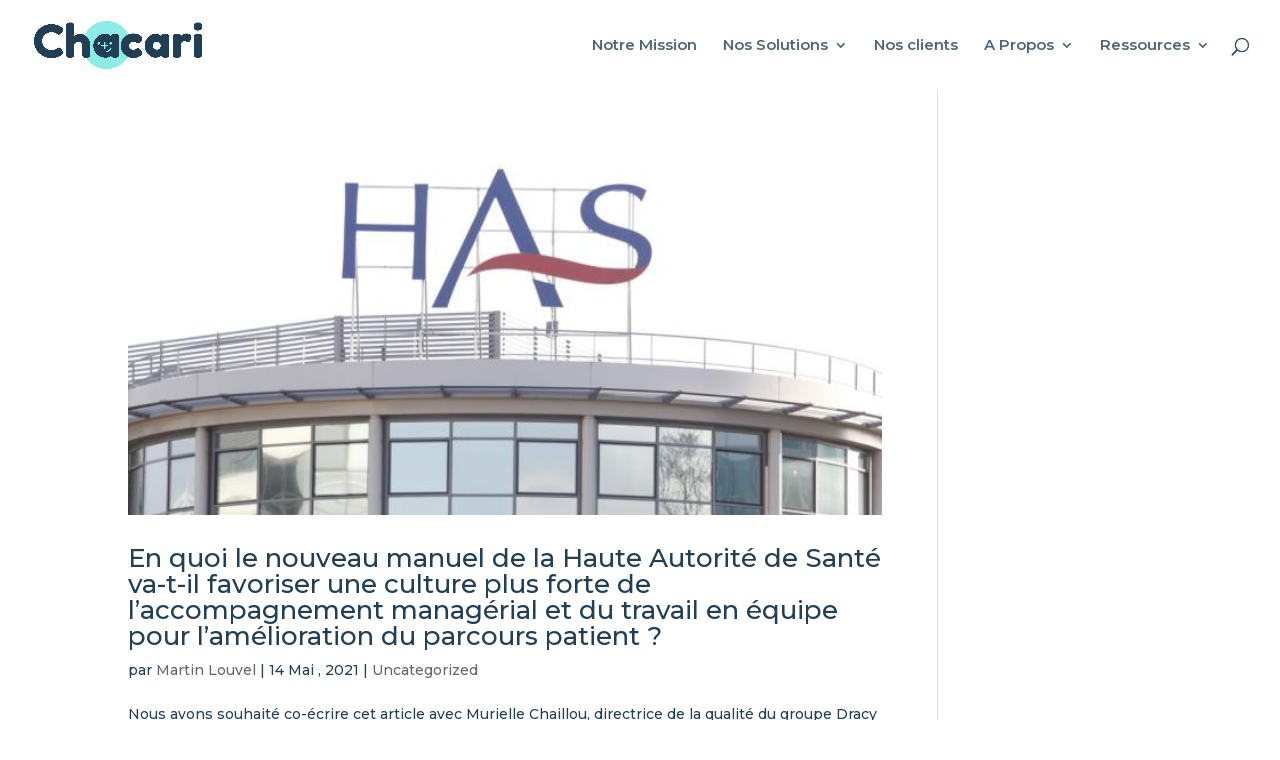

--- FILE ---
content_type: text/css
request_url: https://chacari.com/wp-content/et-cache/1626/et-core-unified-cpt-1626-17640775215987.min.css
body_size: 809
content:
.et-db #et-boc .et-l .et_pb_section_0_tb_footer{min-height:74.1px}.et-db #et-boc .et-l .et_pb_section_0_tb_footer.et_pb_section{padding-top:0px;padding-bottom:0px;background-color:#8CE1EC!important}.et-db #et-boc .et-l .et_pb_row_0_tb_footer.et_pb_row{padding-top:10px!important;padding-bottom:10px!important;margin-top:0px!important;margin-bottom:0px!important;padding-top:10px;padding-bottom:10px}.et-db #et-boc .et-l .et_pb_row_0_tb_footer,body.et-db #page-container .et-db #et-boc .et-l #et-boc .et-l .et_pb_row_0_tb_footer.et_pb_row,body.et_pb_pagebuilder_layout.single.et-db #page-container #et-boc .et-l #et-boc .et-l .et_pb_row_0_tb_footer.et_pb_row,body.et_pb_pagebuilder_layout.single.et_full_width_page.et-db #page-container #et-boc .et-l #et-boc .et-l .et_pb_row_0_tb_footer.et_pb_row{width:100%}.et-db #et-boc .et-l .et_pb_image_0_tb_footer{margin-top:30%!important;margin-right:21px!important;text-align:left;margin-left:0}.et-db #et-boc .et-l .et_pb_image_0_tb_footer .et_pb_image_wrap img{width:auto}.et-db #et-boc .et-l .et_pb_image_1_tb_footer .et_pb_image_wrap img{width:auto}.et-db #et-boc .et-l .et_pb_button_0_tb_footer_wrapper{margin-top:20px!important;margin-bottom:20px!important}.et-db #et-boc .et-l .et_pb_button_1_tb_footer_wrapper{margin-top:20px!important;margin-bottom:20px!important}.et-db #et-boc .et-l .et_pb_button_2_tb_footer_wrapper{margin-top:20px!important;margin-bottom:20px!important}.et-db #et-boc .et-l .et_pb_button_3_tb_footer_wrapper{margin-top:20px!important;margin-bottom:20px!important}.et-db #et-boc .et-l .et_pb_button_4_tb_footer_wrapper{margin-top:20px!important;margin-bottom:20px!important}.et-db #et-boc .et-l .et_pb_button_5_tb_footer_wrapper{margin-top:20px!important;margin-bottom:20px!important}body.et-db #page-container #et-boc .et-l .et_pb_section .et_pb_button_0_tb_footer{color:#223F55!important;border-width:0px!important;background-color:RGBA(0,0,0,0)}body.et-db #page-container #et-boc .et-l .et_pb_section .et_pb_button_1_tb_footer{color:#223F55!important;border-width:0px!important;background-color:RGBA(0,0,0,0)}body.et-db #page-container #et-boc .et-l .et_pb_section .et_pb_button_2_tb_footer{color:#223F55!important;border-width:0px!important;background-color:RGBA(0,0,0,0)}body.et-db #page-container #et-boc .et-l .et_pb_section .et_pb_button_3_tb_footer{color:#223F55!important;border-width:0px!important;background-color:RGBA(0,0,0,0)}body.et-db #page-container #et-boc .et-l .et_pb_section .et_pb_button_4_tb_footer{color:#223F55!important;border-width:0px!important;background-color:RGBA(0,0,0,0)}body.et-db #page-container #et-boc .et-l .et_pb_section .et_pb_button_5_tb_footer{color:#223F55!important;border-width:0px!important;background-color:RGBA(0,0,0,0)}.et-db #et-boc .et-l .et_pb_button_0_tb_footer,.et-db #et-boc .et-l .et_pb_button_0_tb_footer:after{transition:all 300ms ease 0ms}.et-db #et-boc .et-l .et_pb_button_1_tb_footer,.et-db #et-boc .et-l .et_pb_button_1_tb_footer:after{transition:all 300ms ease 0ms}.et-db #et-boc .et-l .et_pb_button_2_tb_footer,.et-db #et-boc .et-l .et_pb_button_2_tb_footer:after{transition:all 300ms ease 0ms}.et-db #et-boc .et-l .et_pb_button_3_tb_footer,.et-db #et-boc .et-l .et_pb_button_3_tb_footer:after{transition:all 300ms ease 0ms}.et-db #et-boc .et-l .et_pb_button_4_tb_footer,.et-db #et-boc .et-l .et_pb_button_4_tb_footer:after{transition:all 300ms ease 0ms}.et-db #et-boc .et-l .et_pb_button_5_tb_footer,.et-db #et-boc .et-l .et_pb_button_5_tb_footer:after{transition:all 300ms ease 0ms}.et-db #et-boc .et-l .et_pb_button_5_tb_footer_wrapper .et_pb_button_5_tb_footer,.et-db #et-boc .et-l .et_pb_button_5_tb_footer_wrapper .et_pb_button_5_tb_footer:hover{padding-right:0px!important}.et-db #et-boc .et-l .et_pb_text_0_tb_footer.et_pb_text{color:#223F55!important}.et-db #et-boc .et-l .et_pb_text_0_tb_footer{font-size:20px;margin-top:25%!important;margin-bottom:20px!important}.et-db #et-boc .et-l .et_pb_social_media_follow .et_pb_social_media_follow_network_0_tb_footer .icon:before{font-size:13px;line-height:26px;height:26px;width:26px}.et-db #et-boc .et-l .et_pb_social_media_follow .et_pb_social_media_follow_network_1_tb_footer .icon:before{font-size:13px;line-height:26px;height:26px;width:26px}.et-db #et-boc .et-l .et_pb_social_media_follow .et_pb_social_media_follow_network_2_tb_footer .icon:before{font-size:13px;line-height:26px;height:26px;width:26px}.et-db #et-boc .et-l .et_pb_social_media_follow .et_pb_social_media_follow_network_3_tb_footer .icon:before{font-size:13px;line-height:26px;height:26px;width:26px}.et-db #et-boc .et-l .et_pb_social_media_follow .et_pb_social_media_follow_network_0_tb_footer .icon{height:26px;width:26px}.et-db #et-boc .et-l .et_pb_social_media_follow .et_pb_social_media_follow_network_1_tb_footer .icon{height:26px;width:26px}.et-db #et-boc .et-l .et_pb_social_media_follow .et_pb_social_media_follow_network_2_tb_footer .icon{height:26px;width:26px}.et-db #et-boc .et-l .et_pb_social_media_follow .et_pb_social_media_follow_network_3_tb_footer .icon{height:26px;width:26px}.et-db #et-boc .et-l ul.et_pb_social_media_follow_0_tb_footer{height:100px;min-height:100px;max-height:100px;padding-left:0px!important}.et-db #et-boc .et-l .et_pb_social_media_follow_0_tb_footer{width:100%;max-width:100%}.et-db #et-boc .et-l .et_pb_social_media_follow_0_tb_footer li a.icon:before{font-size:10px;line-height:20px;height:20px;width:20px}.et-db #et-boc .et-l .et_pb_social_media_follow_0_tb_footer li a.icon{height:20px;width:20px}.et-db #et-boc .et-l .et_pb_image_1_tb_footer{text-align:left;margin-left:0}.et-db #et-boc .et-l .et_pb_text_1_tb_footer{margin-top:2%!important;margin-bottom:2%!important}.et-db #et-boc .et-l .et_pb_text_2_tb_footer{margin-top:2%!important;margin-bottom:2%!important}.et-db #et-boc .et-l .et_pb_column_0_tb_footer{padding-right:0px;padding-left:0px}.et-db #et-boc .et-l .et_pb_column_1_tb_footer{padding-right:2%;padding-left:2%}.et-db #et-boc .et-l .et_pb_column_2_tb_footer{padding-right:2%;padding-left:2%}.et-db #et-boc .et-l .et_pb_column_3_tb_footer{padding-right:2%;padding-left:2%}.et-db #et-boc .et-l .et_pb_social_media_follow_network_0_tb_footer a.icon{background-color:#223F55!important}.et-db #et-boc .et-l .et_pb_social_media_follow_network_1_tb_footer a.icon{background-color:#223F55!important}.et-db #et-boc .et-l .et_pb_social_media_follow_network_2_tb_footer a.icon{background-color:#223F55!important}.et-db #et-boc .et-l .et_pb_social_media_follow_network_3_tb_footer a.icon{background-color:#223F55!important}.et-db #et-boc .et-l .et_pb_social_media_follow_network_0_tb_footer.et_pb_social_icon a.icon{border-radius:40px 40px 40px 40px}.et-db #et-boc .et-l .et_pb_social_media_follow_network_1_tb_footer.et_pb_social_icon a.icon{border-radius:40px 40px 40px 40px}.et-db #et-boc .et-l .et_pb_social_media_follow_network_2_tb_footer.et_pb_social_icon a.icon{border-radius:40px 40px 40px 40px}.et-db #et-boc .et-l .et_pb_social_media_follow_network_3_tb_footer.et_pb_social_icon a.icon{border-radius:40px 40px 40px 40px}.et-db #et-boc .et-l .et_pb_social_media_follow_network_1_tb_footer{margin-left:5px!important}.et-db #et-boc .et-l .et_pb_social_media_follow_network_2_tb_footer{margin-left:5px!important}.et-db #et-boc .et-l .et_pb_social_media_follow_network_3_tb_footer{margin-left:5px!important}.et-db #et-boc .et-l .et_pb_column_4_tb_footer{padding-top:2%;padding-right:2%;padding-left:2%}@media only screen and (max-width:980px){body.et-db #page-container #et-boc .et-l .et_pb_section .et_pb_button_0_tb_footer:after{display:inline-block;opacity:0}body.et-db #page-container #et-boc .et-l .et_pb_section .et_pb_button_1_tb_footer:after{display:inline-block;opacity:0}body.et-db #page-container #et-boc .et-l .et_pb_section .et_pb_button_2_tb_footer:after{display:inline-block;opacity:0}body.et-db #page-container #et-boc .et-l .et_pb_section .et_pb_button_3_tb_footer:after{display:inline-block;opacity:0}body.et-db #page-container #et-boc .et-l .et_pb_section .et_pb_button_4_tb_footer:after{display:inline-block;opacity:0}body.et-db #page-container #et-boc .et-l .et_pb_section .et_pb_button_5_tb_footer:after{display:inline-block;opacity:0}body.et-db #page-container #et-boc .et-l .et_pb_section .et_pb_button_0_tb_footer:hover:after{opacity:1}body.et-db #page-container #et-boc .et-l .et_pb_section .et_pb_button_1_tb_footer:hover:after{opacity:1}body.et-db #page-container #et-boc .et-l .et_pb_section .et_pb_button_2_tb_footer:hover:after{opacity:1}body.et-db #page-container #et-boc .et-l .et_pb_section .et_pb_button_3_tb_footer:hover:after{opacity:1}body.et-db #page-container #et-boc .et-l .et_pb_section .et_pb_button_4_tb_footer:hover:after{opacity:1}body.et-db #page-container #et-boc .et-l .et_pb_section .et_pb_button_5_tb_footer:hover:after{opacity:1}}@media only screen and (max-width:767px){body.et-db #page-container #et-boc .et-l .et_pb_section .et_pb_button_0_tb_footer:after{display:inline-block;opacity:0}body.et-db #page-container #et-boc .et-l .et_pb_section .et_pb_button_1_tb_footer:after{display:inline-block;opacity:0}body.et-db #page-container #et-boc .et-l .et_pb_section .et_pb_button_2_tb_footer:after{display:inline-block;opacity:0}body.et-db #page-container #et-boc .et-l .et_pb_section .et_pb_button_3_tb_footer:after{display:inline-block;opacity:0}body.et-db #page-container #et-boc .et-l .et_pb_section .et_pb_button_4_tb_footer:after{display:inline-block;opacity:0}body.et-db #page-container #et-boc .et-l .et_pb_section .et_pb_button_5_tb_footer:after{display:inline-block;opacity:0}body.et-db #page-container #et-boc .et-l .et_pb_section .et_pb_button_0_tb_footer:hover:after{opacity:1}body.et-db #page-container #et-boc .et-l .et_pb_section .et_pb_button_1_tb_footer:hover:after{opacity:1}body.et-db #page-container #et-boc .et-l .et_pb_section .et_pb_button_2_tb_footer:hover:after{opacity:1}body.et-db #page-container #et-boc .et-l .et_pb_section .et_pb_button_3_tb_footer:hover:after{opacity:1}body.et-db #page-container #et-boc .et-l .et_pb_section .et_pb_button_4_tb_footer:hover:after{opacity:1}body.et-db #page-container #et-boc .et-l .et_pb_section .et_pb_button_5_tb_footer:hover:after{opacity:1}}